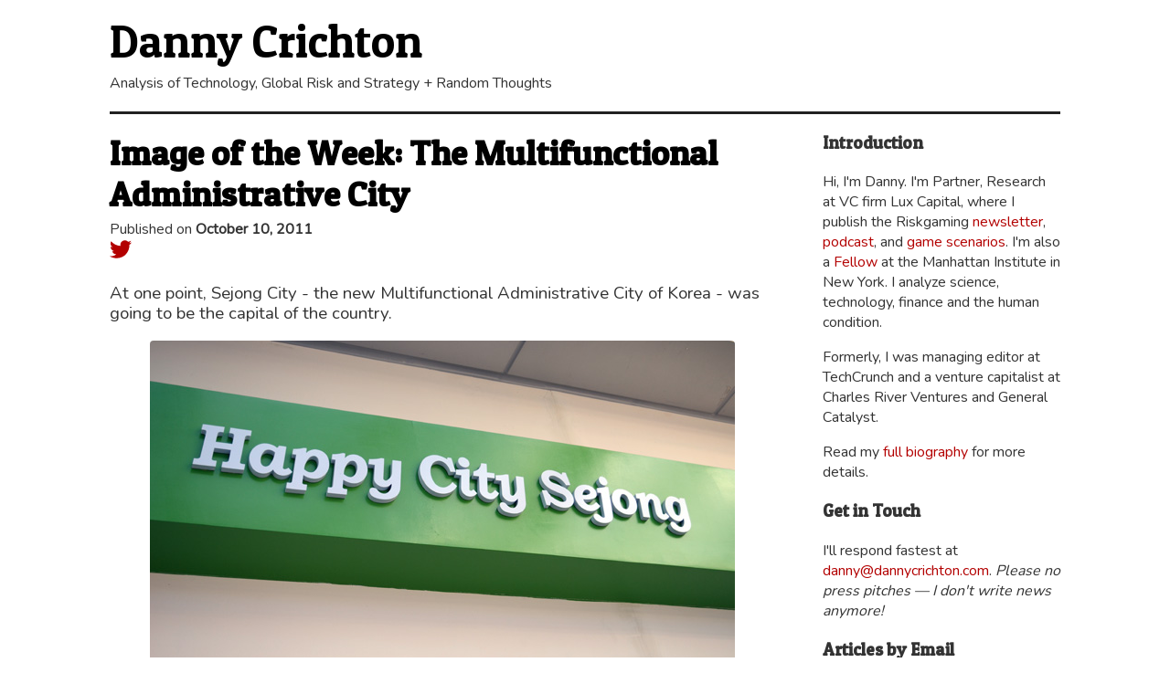

--- FILE ---
content_type: text/html; charset=utf-8
request_url: https://www.dannycrichton.com/2011/10/10/image-of-the-week-the-multifunctional-administrative-city/
body_size: 6697
content:
<!DOCTYPE html>
<html lang="en">
<head>
    <meta charset="utf-8" />
    <meta http-equiv="X-UA-Compatible" content="IE=edge" />

    <title>Image of the Week: The Multifunctional Administrative City</title>

    <meta name="HandheldFriendly" content="True" />
    <meta name="viewport" content="width=device-width, minimum-scale=1.0, maximum-scale=1.0, user-scalable=no" />

    <link rel="stylesheet" type="text/css" href="/assets/css/style.css?v=22d5864432" />
    <link rel="stylesheet" type="text/css" href="/assets/css/prismjs.css?v=22d5864432" />
    <link href="https://fonts.googleapis.com/css?family=Nunito|Patua+One|Raleway|Tulpen+One" rel="stylesheet">

    <link rel="apple-touch-icon" sizes="180x180" href="/apple-touch-icon.png">
    <link rel="icon" type="image/png" sizes="32x32" href="/favicon-32x32.png">
    <link rel="icon" type="image/png" sizes="16x16" href="/favicon-16x16.png">
    <link rel="manifest" href="/site.webmanifest">
    <link rel="mask-icon" href="/safari-pinned-tab.svg" color="#5bbad5">
    <meta name="msapplication-TileColor" content="#000000">
    <meta name="theme-color" content="#ffffff">

    <!-- Global site tag (gtag.js) - Google Analytics -->
    <script async src="https://www.googletagmanager.com/gtag/js?id=G-4FQ4RWWZQ2"></script>
    <script>
        window.dataLayer = window.dataLayer || [];
        function gtag(){dataLayer.push(arguments);}
        gtag('js', new Date());

        gtag('config', 'G-4FQ4RWWZQ2');
    </script>

    <link rel="icon" href="https://www.dannycrichton.com/content/images/size/w256h256/2023/09/logo.png" type="image/png">
    <link rel="canonical" href="https://www.dannycrichton.com/2011/10/10/image-of-the-week-the-multifunctional-administrative-city/">
    <meta name="referrer" content="no-referrer-when-downgrade">
    
    <meta property="og:site_name" content="Danny Crichton on Technology, Global Risk and Strategy">
    <meta property="og:type" content="article">
    <meta property="og:title" content="Image of the Week: The Multifunctional Administrative City">
    <meta property="og:description" content="At one point, Sejong City - the new Multifunctional Administrative City of Korea
- was going to be the capital of the country.

Not just any kind of city - a HAPPY CITY dammit.

Sejong &quot;will make a future city of Green Growth bloom&quot;That is not going to
happen">
    <meta property="og:url" content="https://www.dannycrichton.com/2011/10/10/image-of-the-week-the-multifunctional-administrative-city/">
    <meta property="article:published_time" content="2011-10-10T12:00:00.000Z">
    <meta property="article:modified_time" content="2018-04-01T19:46:31.000Z">
    <meta name="twitter:card" content="summary">
    <meta name="twitter:title" content="Image of the Week: The Multifunctional Administrative City">
    <meta name="twitter:description" content="At one point, Sejong City - the new Multifunctional Administrative City of Korea
- was going to be the capital of the country.

Not just any kind of city - a HAPPY CITY dammit.

Sejong &quot;will make a future city of Green Growth bloom&quot;That is not going to
happen">
    <meta name="twitter:url" content="https://www.dannycrichton.com/2011/10/10/image-of-the-week-the-multifunctional-administrative-city/">
    <meta name="twitter:label1" content="Written by">
    <meta name="twitter:data1" content="Danny Crichton">
    <meta name="twitter:site" content="@DannyCrichton">
    
    <script type="application/ld+json">
{
    "@context": "https://schema.org",
    "@type": "Article",
    "publisher": {
        "@type": "Organization",
        "name": "Danny Crichton on Technology, Global Risk and Strategy",
        "url": "https://www.dannycrichton.com/",
        "logo": {
            "@type": "ImageObject",
            "url": "https://www.dannycrichton.com/content/images/size/w256h256/2023/09/logo.png",
            "width": 60,
            "height": 60
        }
    },
    "author": {
        "@type": "Person",
        "name": "Danny Crichton",
        "image": {
            "@type": "ImageObject",
            "url": "//www.gravatar.com/avatar/8c216d6030a712ef1dd35e2d6ffdf497?s=250&d=mm&r=x",
            "width": 250,
            "height": 250
        },
        "url": "https://www.dannycrichton.com/404/",
        "sameAs": []
    },
    "headline": "Image of the Week: The Multifunctional Administrative City",
    "url": "https://www.dannycrichton.com/2011/10/10/image-of-the-week-the-multifunctional-administrative-city/",
    "datePublished": "2011-10-10T12:00:00.000Z",
    "dateModified": "2018-04-01T19:46:31.000Z",
    "description": "At one point, Sejong City - the new Multifunctional Administrative City of Korea\n- was going to be the capital of the country.\n\nNot just any kind of city - a HAPPY CITY dammit.\n\nSejong &quot;will make a future city of Green Growth bloom&quot;That is not going to\nhappen now, even though dozens of agencies and government ministries are moving\nto the home a little less than a 100 miles from Seoul. Those moving include the\nOffice of the Prime Minister, although it appears the PM himself is too smart to\nleave ",
    "mainEntityOfPage": "https://www.dannycrichton.com/2011/10/10/image-of-the-week-the-multifunctional-administrative-city/"
}
    </script>

    <meta name="generator" content="Ghost 6.13">
    <link rel="alternate" type="application/rss+xml" title="Danny Crichton on Technology, Global Risk and Strategy" href="https://www.dannycrichton.com/rss/">
    <script defer src="https://cdn.jsdelivr.net/ghost/portal@~2.56/umd/portal.min.js" data-i18n="true" data-ghost="https://www.dannycrichton.com/" data-key="1de5c1e522f093147669ce4428" data-api="https://www.dannycrichton.com/ghost/api/content/" data-locale="en" crossorigin="anonymous"></script><style id="gh-members-styles">.gh-post-upgrade-cta-content,
.gh-post-upgrade-cta {
    display: flex;
    flex-direction: column;
    align-items: center;
    font-family: -apple-system, BlinkMacSystemFont, 'Segoe UI', Roboto, Oxygen, Ubuntu, Cantarell, 'Open Sans', 'Helvetica Neue', sans-serif;
    text-align: center;
    width: 100%;
    color: #ffffff;
    font-size: 16px;
}

.gh-post-upgrade-cta-content {
    border-radius: 8px;
    padding: 40px 4vw;
}

.gh-post-upgrade-cta h2 {
    color: #ffffff;
    font-size: 28px;
    letter-spacing: -0.2px;
    margin: 0;
    padding: 0;
}

.gh-post-upgrade-cta p {
    margin: 20px 0 0;
    padding: 0;
}

.gh-post-upgrade-cta small {
    font-size: 16px;
    letter-spacing: -0.2px;
}

.gh-post-upgrade-cta a {
    color: #ffffff;
    cursor: pointer;
    font-weight: 500;
    box-shadow: none;
    text-decoration: underline;
}

.gh-post-upgrade-cta a:hover {
    color: #ffffff;
    opacity: 0.8;
    box-shadow: none;
    text-decoration: underline;
}

.gh-post-upgrade-cta a.gh-btn {
    display: block;
    background: #ffffff;
    text-decoration: none;
    margin: 28px 0 0;
    padding: 8px 18px;
    border-radius: 4px;
    font-size: 16px;
    font-weight: 600;
}

.gh-post-upgrade-cta a.gh-btn:hover {
    opacity: 0.92;
}</style>
    <script defer src="https://cdn.jsdelivr.net/ghost/sodo-search@~1.8/umd/sodo-search.min.js" data-key="1de5c1e522f093147669ce4428" data-styles="https://cdn.jsdelivr.net/ghost/sodo-search@~1.8/umd/main.css" data-sodo-search="https://www.dannycrichton.com/" data-locale="en" crossorigin="anonymous"></script>
    
    <link href="https://www.dannycrichton.com/webmentions/receive/" rel="webmention">
    <script defer src="/public/cards.min.js?v=22d5864432"></script>
    <link rel="stylesheet" type="text/css" href="/public/cards.min.css?v=22d5864432">
    <script defer src="/public/member-attribution.min.js?v=22d5864432"></script><style>:root {--ghost-accent-color: #15171A;}</style>
</head>

<body>
	<div id="container">
	    <div id="header">
	        <h1 id="name"><a href="/">Danny Crichton</a></h1>
            <p id="tagline">Analysis of Technology, Global Risk and Strategy + Random Thoughts</p>
        </div>
        <div id="content">
            


<article class="h-entry">
    <header>
        <p class="title"><a href="/2011/10/10/image-of-the-week-the-multifunctional-administrative-city/" rel="bookmark" title="Permalink to Image of the Week: The Multifunctional Administrative City">Image of the Week: The Multifunctional Administrative City</a></p>
        <p class="metadata dt-published">Published on <b>October 10, 2011</b></p>
        <p class="metadata"></p>
        
        <p class="metadata"><a href="https://twitter.com/intent/tweet?text=Image%20of%20the%20Week%3A%20The%20Multifunctional%20Administrative%20City&amp;url=https://www.dannycrichton.com/2011/10/10/image-of-the-week-the-multifunctional-administrative-city/"><svg class="icon" viewBox="0 0 24 24" xmlns="http://www.w3.org/2000/svg" fill="currentColor"><path d="M23.954 4.569c-.885.389-1.83.654-2.825.775 1.014-.611 1.794-1.574 2.163-2.723-.951.555-2.005.959-3.127 1.184-.896-.959-2.173-1.559-3.591-1.559-2.717 0-4.92 2.203-4.92 4.917 0 .39.045.765.127 1.124C7.691 8.094 4.066 6.13 1.64 3.161c-.427.722-.666 1.561-.666 2.475 0 1.71.87 3.213 2.188 4.096-.807-.026-1.566-.248-2.228-.616v.061c0 2.385 1.693 4.374 3.946 4.827-.413.111-.849.171-1.296.171-.314 0-.615-.03-.916-.086.631 1.953 2.445 3.377 4.604 3.417-1.68 1.319-3.809 2.105-6.102 2.105-.39 0-.779-.023-1.17-.067 2.189 1.394 4.768 2.209 7.557 2.209 9.054 0 13.999-7.496 13.999-13.986 0-.209 0-.42-.015-.63.961-.689 1.8-1.56 2.46-2.548l-.047-.02z"/></svg></a></p>
    </header>
    <div class="text e-content">
        <!--kg-card-begin: markdown--><p>At one point, Sejong City - the new Multifunctional Administrative City of Korea - was going to be the capital of the country.</p>
<figure><img src="https://www.dannycrichton.com/content/images/DSC_0057-1.jpg"><figcaption>Not just any kind of city - a HAPPY CITY dammit.</figcaption></figure>
<p> </p>
<figure><img src="https://www.dannycrichton.com/content/images/DSC_0013.jpg"><figcaption>Sejong "will make a future city of Green Growth bloom"</figcaption></figure>
<p>That is not going to happen now, even though dozens of agencies and government ministries are moving to the home a little less than a 100 miles from Seoul.  Those moving include the Office of the Prime Minister, although it appears the PM himself is too smart to leave the political nerve center of Seoul for the quiet surroundings of Sejong City.</p>
<p>So, what does the new Multifunctional Administrative City of the 10th largest economy look like?  Here:</p>
<figure><img src="https://www.dannycrichton.com/content/images/DSC_0062.jpg"><figcaption>And you thought Songdo was a barren wasteland?</figcaption></figure>
<p>We started with a tour of the museum, which includes your typical High-Tech Walkway™ and High-Tech Model of the City™.  These were very well done though, so I have to give the planners credit.</p>
<figure><img src="https://www.dannycrichton.com/content/images/DSC_0029.jpg"><figcaption>This hallway was really quite "enlightening." Sorry - couldn't help it</figcaption></figure>
<p> </p>
<figure><img src="https://www.dannycrichton.com/content/images/DSC_0034-1.jpg"><figcaption>The city blooms with light!</figcaption></figure>
<p>After we got a tour at the museum for the city (they always have these super high-tech museums for these new cities), we got to watch the movie trailer for the city.  With pulsing bass reminiscent of the Lord of the Rings soundtrack, the narrator told us how the &quot;new Multifunctional Administrative City™ is going to revolutionize East Asia.&quot;</p>
<figure><img src="https://www.dannycrichton.com/content/images/DSC_00261.jpg"><figcaption>This family lives in Sejong City - which means they are HAPPY.</figcaption></figure>
<p>Snark aside, at least South Korea has goals and a vision for the future.  In America, we get a former pizza man and his 9-9-9 special.</p>
<p> </p>
<!--kg-card-end: markdown--> 
    </div>
</article>


<aside class="pagination">
    <p class="newer-post"><a href="/2011/10/11/why-stanford-students-should-work-on-wall-st/">&larr; Why Stanford students should work on Wall St.</a></p><p class="older-post"><a href="/2011/10/09/steve-jobs-america-and-the-future/">Steve Jobs, America and the Future &rarr;</a></p>
</aside>


        </div><div id="sidebar">
            <h3>Introduction</h3>
<p>Hi, I'm Danny. I'm Partner, Research at VC firm Lux Capital, where I publish the Riskgaming <a href="https://www.riskgaming.com/">newsletter</a>, <a href="https://www.luxcapital.com/podcast">podcast</a>, and <a href="https://www.luxcapital.com/riskgaming">game scenarios</a>. I'm also a <a href="https://manhattan.institute/person/danny-crichton">Fellow</a> at the Manhattan Institute in New York. I analyze science, technology, finance and the human condition.</p>
<p>Formerly, I was managing editor at TechCrunch and a venture capitalist at Charles River Ventures and General Catalyst.</p>
<p>Read my <a href="https://www.dannycrichton.com/biography/">full biography</a> for more details.</p>

<h3>Get in Touch</h3>
<p>I'll respond fastest at <a href="mailto:danny@dannycrichton.com">danny@dannycrichton.com</a>. <i>Please no press pitches — I don't write news anymore!</i></p>

<h3>Articles by Email</h3>
    <p><a href="#/portal">Sign up to get my posts by email</a>. You can unsubscribe anytime.</p>

<h3>Articles by RSS</h3>
<a href="http://www.dannycrichton.com/rss/" style="display: block; width: 24pt;"><svg xmlns="http://www.w3.org/2000/svg" viewBox="0 0 24 24"><circle cx="6.18" cy="17.82" r="2.18"/><path d="M4 4.44v2.83c7.03 0 12.73 5.7 12.73 12.73h2.83c0-8.59-6.97-15.56-15.56-15.56zm0 5.66v2.83c3.9 0 7.07 3.17 7.07 7.07h2.83c0-5.47-4.43-9.9-9.9-9.9z"/></svg>
</a>

<h3>Search</h3>
<i>Find Anything:</i> <button class="gh-search" data-ghost-search><svg xmlns="http://www.w3.org/2000/svg" fill="none" viewBox="0 0 24 24" stroke="currentColor" stroke-width="2" width="20" height="20"><path stroke-linecap="round" stroke-linejoin="round" d="M21 21l-6-6m2-5a7 7 0 11-14 0 7 7 0 0114 0z"></path></svg></button>

<h3>Pages</h3>
<nav>
        <li class="" role="presentation"><a href="https://www.dannycrichton.com/published-articles/">Published Articles</a></li>
        <li class="" role="presentation"><a href="http://www.twitter.com/DannyCrichton">@DannyCrichton</a></li>
        <li class="" role="presentation"><a href="https://www.dannycrichton.com/year-end-best-of-lists/">Year-End Best-Of Lists</a></li>
        <li class="" role="presentation"><a href="https://www.dannycrichton.com/favorite-quotations/">Favorite Quotations</a></li>
        <li class="" role="presentation"><a href="https://www.dannycrichton.com/et-cetera/">Et Cetera</a></li>
</nav>

<h3>Current Obsessions</h3>
<p><i>The things I think about every day:</i></p>
<ul>
    <li>The Rise of China</li>
    <li>Data Sovereignty and the fracturing of the internet</li>
    <li>Cost Disease</li>
    <li>Economic development in the 21st century</li>
    <li>The challenge of megaprojects and infrastructure</li>
</uL>

<h3>Posts by Tag</h3>
<ul>
            <li><a href='/tag/writing-review/'>
            Writing Review (27)
            </a></li>
            <li><a href='/tag/books/'>
            Books (11)
            </a></li>
            <li><a href='/tag/book-review/'>
            Book Review (10)
            </a></li>
            <li><a href='/tag/china/'>
            China (9)
            </a></li>
            <li><a href='/tag/presentations/'>
            Presentations (9)
            </a></li>
            <li><a href='/tag/reading/'>
            Reading (7)
            </a></li>
            <li><a href='/tag/politics/'>
            Politics (6)
            </a></li>
            <li><a href='/tag/startups/'>
            startups (4)
            </a></li>
            <li><a href='/tag/housing/'>
            Housing (4)
            </a></li>
            <li><a href='/tag/public-policy/'>
            Public Policy (4)
            </a></li>
            <li><a href='/tag/venture-capital/'>
            Venture Capital (4)
            </a></li>
            <li><a href='/tag/us-elections/'>
            US Elections (4)
            </a></li>
            <li><a href='/tag/foreign-languages/'>
            Foreign Languages (3)
            </a></li>
            <li><a href='/tag/silicon-valley/'>
            Silicon Valley (3)
            </a></li>
            <li><a href='/tag/foreign-affairs/'>
            Foreign Affairs (3)
            </a></li>
            <li><a href='/tag/democracy/'>
            Democracy (3)
            </a></li>
            <li><a href='/tag/media/'>
            Media (3)
            </a></li>
            <li><a href='/tag/history/'>
            History (3)
            </a></li>
            <li><a href='/tag/journalism/'>
            journalism (3)
            </a></li>
            <li><a href='/tag/asia/'>
            Asia (2)
            </a></li>
            <li><a href='/tag/labor/'>
            Labor (2)
            </a></li>
            <li><a href='/tag/new-york/'>
            New York (2)
            </a></li>
            <li><a href='/tag/france/'>
            France (2)
            </a></li>
            <li><a href='/tag/writing/'>
            Writing (2)
            </a></li>
            <li><a href='/tag/blockchain/'>
            Blockchain (2)
            </a></li>
            <li><a href='/tag/science-fiction/'>
            Science Fiction (2)
            </a></li>
            <li><a href='/tag/subscriptions/'>
            Subscriptions (2)
            </a></li>
            <li><a href='/tag/autonomous-cars/'>
            Autonomous Cars (2)
            </a></li>
            <li><a href='/tag/quantification/'>
            Quantification (2)
            </a></li>
            <li><a href='/tag/cities/'>
            Cities (2)
            </a></li>
            <li><a href='/tag/international-relations/'>
            International Relations (2)
            </a></li>
            <li><a href='/tag/technology/'>
            Technology (2)
            </a></li>
            <li><a href='/tag/human-resources/'>
            human resources (2)
            </a></li>
            <li><a href='/tag/news/'>
            News (2)
            </a></li>
            <li><a href='/tag/universities/'>
            Universities (2)
            </a></li>
            <li><a href='/tag/ecosystem/'>
            Ecosystem (2)
            </a></li>
            <li><a href='/tag/korean/'>
            Korean (2)
            </a></li>
            <li><a href='/tag/entrepreneurship/'>
            Entrepreneurship (2)
            </a></li>
            <li><a href='/tag/docker/'>
            Docker (1)
            </a></li>
            <li><a href='/tag/austria/'>
            Austria (1)
            </a></li>
            <li><a href='/tag/salaries/'>
            Salaries (1)
            </a></li>
            <li><a href='/tag/content/'>
            Content (1)
            </a></li>
            <li><a href='/tag/internet/'>
            Internet (1)
            </a></li>
            <li><a href='/tag/2017/'>
            2017 (1)
            </a></li>
            <li><a href='/tag/knowledge/'>
            Knowledge (1)
            </a></li>
            <li><a href='/tag/ethics/'>
            Ethics (1)
            </a></li>
            <li><a href='/tag/graph-databases/'>
            Graph Databases (1)
            </a></li>
            <li><a href='/tag/new-years/'>
            New Years (1)
            </a></li>
            <li><a href='/tag/higher-education/'>
            Higher Education (1)
            </a></li>
            <li><a href='/tag/economics/'>
            Economics (1)
            </a></li>
            <li><a href='/tag/undergraduate-thesis/'>
            Undergraduate Thesis (1)
            </a></li>
            <li><a href='/tag/outlines/'>
            Outlines (1)
            </a></li>
            <li><a href='/tag/climate-change/'>
            Climate Change (1)
            </a></li>
            <li><a href='/tag/occupational-licensing/'>
            Occupational Licensing (1)
            </a></li>
            <li><a href='/tag/big-data/'>
            Big Data (1)
            </a></li>
            <li><a href='/tag/javascript/'>
            JavaScript (1)
            </a></li>
            <li><a href='/tag/programming/'>
            Programming (1)
            </a></li>
            <li><a href='/tag/infrastructure/'>
            Infrastructure (1)
            </a></li>
            <li><a href='/tag/income-inequality/'>
            Income Inequality (1)
            </a></li>
            <li><a href='/tag/product-development/'>
            Product Development (1)
            </a></li>
            <li><a href='/tag/transportation/'>
            Transportation (1)
            </a></li>
            <li><a href='/tag/pricing/'>
            Pricing (1)
            </a></li>
            <li><a href='/tag/artificial-intelligence/'>
            Artificial Intelligence (1)
            </a></li>
            <li><a href='/tag/personal/'>
            Personal (1)
            </a></li>
            <li><a href='/tag/airtable/'>
            Airtable (1)
            </a></li>
            <li><a href='/tag/personal-crm/'>
            Personal CRM (1)
            </a></li>
            <li><a href='/tag/tools/'>
            Tools (1)
            </a></li>
            <li><a href='/tag/fundraising/'>
            Fundraising (1)
            </a></li>
            <li><a href='/tag/new-york-city/'>
            New York City (1)
            </a></li>
            <li><a href='/tag/independence-movements/'>
            Independence Movements (1)
            </a></li>
            <li><a href='/tag/industrial-policy/'>
            Industrial Policy (1)
            </a></li>
            <li><a href='/tag/disaster-recovery/'>
            Disaster Recovery (1)
            </a></li>
            <li><a href='/tag/millennials/'>
            Millennials (1)
            </a></li>
            <li><a href='/tag/patents/'>
            Patents (0)
            </a></li>
            <li><a href='/tag/obsessions/'>
            Obsessions (0)
            </a></li>
            <li><a href='/tag/published-articles/'>
            Published Articles (0)
            </a></li>
</ul>        </div>
	    <div id="footer">
            <p class="copyright">&copy; 2024 by Danny Crichton</p>
	    </div>
    </div>

    
    
    <script src="/assets/js/smart-underline.js?v=22d5864432"></script>
    <script src="/assets/js/prismjs.js?v=22d5864432"></script>

    <script>
    	function activate() {
    		var hamburger = document.getElementById('hamburger')
    		var sidebar = document.getElementById('right_sidebar')
    		var center = document.getElementById('center_bar')

    		if(hamburger.classList.contains('is-active')) {
    			hamburger.classList.remove('is-active');
    			sidebar.style.display = 'none';
    			center.style.display = 'block';
    		}
    		else {
    			hamburger.classList.add('is-active');
    			sidebar.style.display = 'block';
    			center.style.display = 'none';
    		}
    	}
    </script>
    
    <script>
      (function(i,s,o,g,r,a,m){i['GoogleAnalyticsObject']=r;i[r]=i[r]||function(){
      (i[r].q=i[r].q||[]).push(arguments)},i[r].l=1*new Date();a=s.createElement(o),
      m=s.getElementsByTagName(o)[0];a.async=1;a.src=g;m.parentNode.insertBefore(a,m)
      })(window,document,'script','//www.google-analytics.com/analytics.js','ga');
    
      ga('create', 'UA-17983142-1', 'auto');
      ga('send', 'pageview');
    
    </script>
    <script type="text/javascript">
    <!--
    function myPopup(url) {
    window.open( url, "myWindow", "status = 1, height = 500, width = 360, resizable = 0" )
    }
    //-->
    </script>
</body>
</html>
